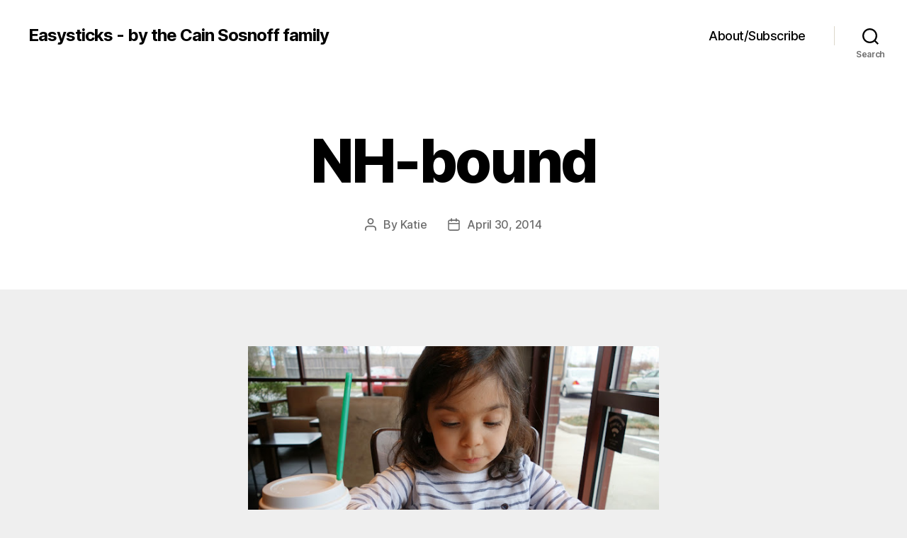

--- FILE ---
content_type: text/html; charset=UTF-8
request_url: https://easysticks.com/2014/04/30/nh-bound/
body_size: 9998
content:
<!DOCTYPE html>

<html class="no-js" lang="en-US">

	<head>

		<meta charset="UTF-8">
		<meta name="viewport" content="width=device-width, initial-scale=1.0">

		<link rel="profile" href="https://gmpg.org/xfn/11">

		<title>NH-bound &#8211; Easysticks &#8211; by the Cain Sosnoff family</title>
<meta name='robots' content='max-image-preview:large' />
	<style>img:is([sizes="auto" i], [sizes^="auto," i]) { contain-intrinsic-size: 3000px 1500px }</style>
	<link rel="alternate" type="application/rss+xml" title="Easysticks - by the Cain Sosnoff family &raquo; Feed" href="https://easysticks.com/feed/" />
<link rel="alternate" type="application/rss+xml" title="Easysticks - by the Cain Sosnoff family &raquo; Comments Feed" href="https://easysticks.com/comments/feed/" />
<script>
window._wpemojiSettings = {"baseUrl":"https:\/\/s.w.org\/images\/core\/emoji\/15.0.3\/72x72\/","ext":".png","svgUrl":"https:\/\/s.w.org\/images\/core\/emoji\/15.0.3\/svg\/","svgExt":".svg","source":{"concatemoji":"https:\/\/easysticks.com\/wp-includes\/js\/wp-emoji-release.min.js?ver=6.7.1"}};
/*! This file is auto-generated */
!function(i,n){var o,s,e;function c(e){try{var t={supportTests:e,timestamp:(new Date).valueOf()};sessionStorage.setItem(o,JSON.stringify(t))}catch(e){}}function p(e,t,n){e.clearRect(0,0,e.canvas.width,e.canvas.height),e.fillText(t,0,0);var t=new Uint32Array(e.getImageData(0,0,e.canvas.width,e.canvas.height).data),r=(e.clearRect(0,0,e.canvas.width,e.canvas.height),e.fillText(n,0,0),new Uint32Array(e.getImageData(0,0,e.canvas.width,e.canvas.height).data));return t.every(function(e,t){return e===r[t]})}function u(e,t,n){switch(t){case"flag":return n(e,"\ud83c\udff3\ufe0f\u200d\u26a7\ufe0f","\ud83c\udff3\ufe0f\u200b\u26a7\ufe0f")?!1:!n(e,"\ud83c\uddfa\ud83c\uddf3","\ud83c\uddfa\u200b\ud83c\uddf3")&&!n(e,"\ud83c\udff4\udb40\udc67\udb40\udc62\udb40\udc65\udb40\udc6e\udb40\udc67\udb40\udc7f","\ud83c\udff4\u200b\udb40\udc67\u200b\udb40\udc62\u200b\udb40\udc65\u200b\udb40\udc6e\u200b\udb40\udc67\u200b\udb40\udc7f");case"emoji":return!n(e,"\ud83d\udc26\u200d\u2b1b","\ud83d\udc26\u200b\u2b1b")}return!1}function f(e,t,n){var r="undefined"!=typeof WorkerGlobalScope&&self instanceof WorkerGlobalScope?new OffscreenCanvas(300,150):i.createElement("canvas"),a=r.getContext("2d",{willReadFrequently:!0}),o=(a.textBaseline="top",a.font="600 32px Arial",{});return e.forEach(function(e){o[e]=t(a,e,n)}),o}function t(e){var t=i.createElement("script");t.src=e,t.defer=!0,i.head.appendChild(t)}"undefined"!=typeof Promise&&(o="wpEmojiSettingsSupports",s=["flag","emoji"],n.supports={everything:!0,everythingExceptFlag:!0},e=new Promise(function(e){i.addEventListener("DOMContentLoaded",e,{once:!0})}),new Promise(function(t){var n=function(){try{var e=JSON.parse(sessionStorage.getItem(o));if("object"==typeof e&&"number"==typeof e.timestamp&&(new Date).valueOf()<e.timestamp+604800&&"object"==typeof e.supportTests)return e.supportTests}catch(e){}return null}();if(!n){if("undefined"!=typeof Worker&&"undefined"!=typeof OffscreenCanvas&&"undefined"!=typeof URL&&URL.createObjectURL&&"undefined"!=typeof Blob)try{var e="postMessage("+f.toString()+"("+[JSON.stringify(s),u.toString(),p.toString()].join(",")+"));",r=new Blob([e],{type:"text/javascript"}),a=new Worker(URL.createObjectURL(r),{name:"wpTestEmojiSupports"});return void(a.onmessage=function(e){c(n=e.data),a.terminate(),t(n)})}catch(e){}c(n=f(s,u,p))}t(n)}).then(function(e){for(var t in e)n.supports[t]=e[t],n.supports.everything=n.supports.everything&&n.supports[t],"flag"!==t&&(n.supports.everythingExceptFlag=n.supports.everythingExceptFlag&&n.supports[t]);n.supports.everythingExceptFlag=n.supports.everythingExceptFlag&&!n.supports.flag,n.DOMReady=!1,n.readyCallback=function(){n.DOMReady=!0}}).then(function(){return e}).then(function(){var e;n.supports.everything||(n.readyCallback(),(e=n.source||{}).concatemoji?t(e.concatemoji):e.wpemoji&&e.twemoji&&(t(e.twemoji),t(e.wpemoji)))}))}((window,document),window._wpemojiSettings);
</script>
<style id='wp-emoji-styles-inline-css'>

	img.wp-smiley, img.emoji {
		display: inline !important;
		border: none !important;
		box-shadow: none !important;
		height: 1em !important;
		width: 1em !important;
		margin: 0 0.07em !important;
		vertical-align: -0.1em !important;
		background: none !important;
		padding: 0 !important;
	}
</style>
<link rel='stylesheet' id='wp-block-library-css' href='https://easysticks.com/wp-includes/css/dist/block-library/style.min.css?ver=6.7.1' media='all' />
<style id='classic-theme-styles-inline-css'>
/*! This file is auto-generated */
.wp-block-button__link{color:#fff;background-color:#32373c;border-radius:9999px;box-shadow:none;text-decoration:none;padding:calc(.667em + 2px) calc(1.333em + 2px);font-size:1.125em}.wp-block-file__button{background:#32373c;color:#fff;text-decoration:none}
</style>
<style id='global-styles-inline-css'>
:root{--wp--preset--aspect-ratio--square: 1;--wp--preset--aspect-ratio--4-3: 4/3;--wp--preset--aspect-ratio--3-4: 3/4;--wp--preset--aspect-ratio--3-2: 3/2;--wp--preset--aspect-ratio--2-3: 2/3;--wp--preset--aspect-ratio--16-9: 16/9;--wp--preset--aspect-ratio--9-16: 9/16;--wp--preset--color--black: #000000;--wp--preset--color--cyan-bluish-gray: #abb8c3;--wp--preset--color--white: #ffffff;--wp--preset--color--pale-pink: #f78da7;--wp--preset--color--vivid-red: #cf2e2e;--wp--preset--color--luminous-vivid-orange: #ff6900;--wp--preset--color--luminous-vivid-amber: #fcb900;--wp--preset--color--light-green-cyan: #7bdcb5;--wp--preset--color--vivid-green-cyan: #00d084;--wp--preset--color--pale-cyan-blue: #8ed1fc;--wp--preset--color--vivid-cyan-blue: #0693e3;--wp--preset--color--vivid-purple: #9b51e0;--wp--preset--color--accent: #d61347;--wp--preset--color--primary: #000000;--wp--preset--color--secondary: #636363;--wp--preset--color--subtle-background: #cecece;--wp--preset--color--background: #efefef;--wp--preset--gradient--vivid-cyan-blue-to-vivid-purple: linear-gradient(135deg,rgba(6,147,227,1) 0%,rgb(155,81,224) 100%);--wp--preset--gradient--light-green-cyan-to-vivid-green-cyan: linear-gradient(135deg,rgb(122,220,180) 0%,rgb(0,208,130) 100%);--wp--preset--gradient--luminous-vivid-amber-to-luminous-vivid-orange: linear-gradient(135deg,rgba(252,185,0,1) 0%,rgba(255,105,0,1) 100%);--wp--preset--gradient--luminous-vivid-orange-to-vivid-red: linear-gradient(135deg,rgba(255,105,0,1) 0%,rgb(207,46,46) 100%);--wp--preset--gradient--very-light-gray-to-cyan-bluish-gray: linear-gradient(135deg,rgb(238,238,238) 0%,rgb(169,184,195) 100%);--wp--preset--gradient--cool-to-warm-spectrum: linear-gradient(135deg,rgb(74,234,220) 0%,rgb(151,120,209) 20%,rgb(207,42,186) 40%,rgb(238,44,130) 60%,rgb(251,105,98) 80%,rgb(254,248,76) 100%);--wp--preset--gradient--blush-light-purple: linear-gradient(135deg,rgb(255,206,236) 0%,rgb(152,150,240) 100%);--wp--preset--gradient--blush-bordeaux: linear-gradient(135deg,rgb(254,205,165) 0%,rgb(254,45,45) 50%,rgb(107,0,62) 100%);--wp--preset--gradient--luminous-dusk: linear-gradient(135deg,rgb(255,203,112) 0%,rgb(199,81,192) 50%,rgb(65,88,208) 100%);--wp--preset--gradient--pale-ocean: linear-gradient(135deg,rgb(255,245,203) 0%,rgb(182,227,212) 50%,rgb(51,167,181) 100%);--wp--preset--gradient--electric-grass: linear-gradient(135deg,rgb(202,248,128) 0%,rgb(113,206,126) 100%);--wp--preset--gradient--midnight: linear-gradient(135deg,rgb(2,3,129) 0%,rgb(40,116,252) 100%);--wp--preset--font-size--small: 18px;--wp--preset--font-size--medium: 20px;--wp--preset--font-size--large: 26.25px;--wp--preset--font-size--x-large: 42px;--wp--preset--font-size--normal: 21px;--wp--preset--font-size--larger: 32px;--wp--preset--spacing--20: 0.44rem;--wp--preset--spacing--30: 0.67rem;--wp--preset--spacing--40: 1rem;--wp--preset--spacing--50: 1.5rem;--wp--preset--spacing--60: 2.25rem;--wp--preset--spacing--70: 3.38rem;--wp--preset--spacing--80: 5.06rem;--wp--preset--shadow--natural: 6px 6px 9px rgba(0, 0, 0, 0.2);--wp--preset--shadow--deep: 12px 12px 50px rgba(0, 0, 0, 0.4);--wp--preset--shadow--sharp: 6px 6px 0px rgba(0, 0, 0, 0.2);--wp--preset--shadow--outlined: 6px 6px 0px -3px rgba(255, 255, 255, 1), 6px 6px rgba(0, 0, 0, 1);--wp--preset--shadow--crisp: 6px 6px 0px rgba(0, 0, 0, 1);}:where(.is-layout-flex){gap: 0.5em;}:where(.is-layout-grid){gap: 0.5em;}body .is-layout-flex{display: flex;}.is-layout-flex{flex-wrap: wrap;align-items: center;}.is-layout-flex > :is(*, div){margin: 0;}body .is-layout-grid{display: grid;}.is-layout-grid > :is(*, div){margin: 0;}:where(.wp-block-columns.is-layout-flex){gap: 2em;}:where(.wp-block-columns.is-layout-grid){gap: 2em;}:where(.wp-block-post-template.is-layout-flex){gap: 1.25em;}:where(.wp-block-post-template.is-layout-grid){gap: 1.25em;}.has-black-color{color: var(--wp--preset--color--black) !important;}.has-cyan-bluish-gray-color{color: var(--wp--preset--color--cyan-bluish-gray) !important;}.has-white-color{color: var(--wp--preset--color--white) !important;}.has-pale-pink-color{color: var(--wp--preset--color--pale-pink) !important;}.has-vivid-red-color{color: var(--wp--preset--color--vivid-red) !important;}.has-luminous-vivid-orange-color{color: var(--wp--preset--color--luminous-vivid-orange) !important;}.has-luminous-vivid-amber-color{color: var(--wp--preset--color--luminous-vivid-amber) !important;}.has-light-green-cyan-color{color: var(--wp--preset--color--light-green-cyan) !important;}.has-vivid-green-cyan-color{color: var(--wp--preset--color--vivid-green-cyan) !important;}.has-pale-cyan-blue-color{color: var(--wp--preset--color--pale-cyan-blue) !important;}.has-vivid-cyan-blue-color{color: var(--wp--preset--color--vivid-cyan-blue) !important;}.has-vivid-purple-color{color: var(--wp--preset--color--vivid-purple) !important;}.has-black-background-color{background-color: var(--wp--preset--color--black) !important;}.has-cyan-bluish-gray-background-color{background-color: var(--wp--preset--color--cyan-bluish-gray) !important;}.has-white-background-color{background-color: var(--wp--preset--color--white) !important;}.has-pale-pink-background-color{background-color: var(--wp--preset--color--pale-pink) !important;}.has-vivid-red-background-color{background-color: var(--wp--preset--color--vivid-red) !important;}.has-luminous-vivid-orange-background-color{background-color: var(--wp--preset--color--luminous-vivid-orange) !important;}.has-luminous-vivid-amber-background-color{background-color: var(--wp--preset--color--luminous-vivid-amber) !important;}.has-light-green-cyan-background-color{background-color: var(--wp--preset--color--light-green-cyan) !important;}.has-vivid-green-cyan-background-color{background-color: var(--wp--preset--color--vivid-green-cyan) !important;}.has-pale-cyan-blue-background-color{background-color: var(--wp--preset--color--pale-cyan-blue) !important;}.has-vivid-cyan-blue-background-color{background-color: var(--wp--preset--color--vivid-cyan-blue) !important;}.has-vivid-purple-background-color{background-color: var(--wp--preset--color--vivid-purple) !important;}.has-black-border-color{border-color: var(--wp--preset--color--black) !important;}.has-cyan-bluish-gray-border-color{border-color: var(--wp--preset--color--cyan-bluish-gray) !important;}.has-white-border-color{border-color: var(--wp--preset--color--white) !important;}.has-pale-pink-border-color{border-color: var(--wp--preset--color--pale-pink) !important;}.has-vivid-red-border-color{border-color: var(--wp--preset--color--vivid-red) !important;}.has-luminous-vivid-orange-border-color{border-color: var(--wp--preset--color--luminous-vivid-orange) !important;}.has-luminous-vivid-amber-border-color{border-color: var(--wp--preset--color--luminous-vivid-amber) !important;}.has-light-green-cyan-border-color{border-color: var(--wp--preset--color--light-green-cyan) !important;}.has-vivid-green-cyan-border-color{border-color: var(--wp--preset--color--vivid-green-cyan) !important;}.has-pale-cyan-blue-border-color{border-color: var(--wp--preset--color--pale-cyan-blue) !important;}.has-vivid-cyan-blue-border-color{border-color: var(--wp--preset--color--vivid-cyan-blue) !important;}.has-vivid-purple-border-color{border-color: var(--wp--preset--color--vivid-purple) !important;}.has-vivid-cyan-blue-to-vivid-purple-gradient-background{background: var(--wp--preset--gradient--vivid-cyan-blue-to-vivid-purple) !important;}.has-light-green-cyan-to-vivid-green-cyan-gradient-background{background: var(--wp--preset--gradient--light-green-cyan-to-vivid-green-cyan) !important;}.has-luminous-vivid-amber-to-luminous-vivid-orange-gradient-background{background: var(--wp--preset--gradient--luminous-vivid-amber-to-luminous-vivid-orange) !important;}.has-luminous-vivid-orange-to-vivid-red-gradient-background{background: var(--wp--preset--gradient--luminous-vivid-orange-to-vivid-red) !important;}.has-very-light-gray-to-cyan-bluish-gray-gradient-background{background: var(--wp--preset--gradient--very-light-gray-to-cyan-bluish-gray) !important;}.has-cool-to-warm-spectrum-gradient-background{background: var(--wp--preset--gradient--cool-to-warm-spectrum) !important;}.has-blush-light-purple-gradient-background{background: var(--wp--preset--gradient--blush-light-purple) !important;}.has-blush-bordeaux-gradient-background{background: var(--wp--preset--gradient--blush-bordeaux) !important;}.has-luminous-dusk-gradient-background{background: var(--wp--preset--gradient--luminous-dusk) !important;}.has-pale-ocean-gradient-background{background: var(--wp--preset--gradient--pale-ocean) !important;}.has-electric-grass-gradient-background{background: var(--wp--preset--gradient--electric-grass) !important;}.has-midnight-gradient-background{background: var(--wp--preset--gradient--midnight) !important;}.has-small-font-size{font-size: var(--wp--preset--font-size--small) !important;}.has-medium-font-size{font-size: var(--wp--preset--font-size--medium) !important;}.has-large-font-size{font-size: var(--wp--preset--font-size--large) !important;}.has-x-large-font-size{font-size: var(--wp--preset--font-size--x-large) !important;}
:where(.wp-block-post-template.is-layout-flex){gap: 1.25em;}:where(.wp-block-post-template.is-layout-grid){gap: 1.25em;}
:where(.wp-block-columns.is-layout-flex){gap: 2em;}:where(.wp-block-columns.is-layout-grid){gap: 2em;}
:root :where(.wp-block-pullquote){font-size: 1.5em;line-height: 1.6;}
</style>
<link rel='stylesheet' id='parent-css' href='https://easysticks.com/wp-content/themes/twentytwenty/style.css?ver=6.7.1' media='all' />
<link rel='stylesheet' id='twentytwenty-style-css' href='https://easysticks.com/wp-content/themes/twentytwenty-child/style.css?ver=1.0' media='all' />
<style id='twentytwenty-style-inline-css'>
.color-accent,.color-accent-hover:hover,.color-accent-hover:focus,:root .has-accent-color,.has-drop-cap:not(:focus):first-letter,.wp-block-button.is-style-outline,a { color: #d61347; }blockquote,.border-color-accent,.border-color-accent-hover:hover,.border-color-accent-hover:focus { border-color: #d61347; }button,.button,.faux-button,.wp-block-button__link,.wp-block-file .wp-block-file__button,input[type="button"],input[type="reset"],input[type="submit"],.bg-accent,.bg-accent-hover:hover,.bg-accent-hover:focus,:root .has-accent-background-color,.comment-reply-link { background-color: #d61347; }.fill-children-accent,.fill-children-accent * { fill: #d61347; }:root .has-background-color,button,.button,.faux-button,.wp-block-button__link,.wp-block-file__button,input[type="button"],input[type="reset"],input[type="submit"],.wp-block-button,.comment-reply-link,.has-background.has-primary-background-color:not(.has-text-color),.has-background.has-primary-background-color *:not(.has-text-color),.has-background.has-accent-background-color:not(.has-text-color),.has-background.has-accent-background-color *:not(.has-text-color) { color: #efefef; }:root .has-background-background-color { background-color: #efefef; }body,.entry-title a,:root .has-primary-color { color: #000000; }:root .has-primary-background-color { background-color: #000000; }cite,figcaption,.wp-caption-text,.post-meta,.entry-content .wp-block-archives li,.entry-content .wp-block-categories li,.entry-content .wp-block-latest-posts li,.wp-block-latest-comments__comment-date,.wp-block-latest-posts__post-date,.wp-block-embed figcaption,.wp-block-image figcaption,.wp-block-pullquote cite,.comment-metadata,.comment-respond .comment-notes,.comment-respond .logged-in-as,.pagination .dots,.entry-content hr:not(.has-background),hr.styled-separator,:root .has-secondary-color { color: #636363; }:root .has-secondary-background-color { background-color: #636363; }pre,fieldset,input,textarea,table,table *,hr { border-color: #cecece; }caption,code,code,kbd,samp,.wp-block-table.is-style-stripes tbody tr:nth-child(odd),:root .has-subtle-background-background-color { background-color: #cecece; }.wp-block-table.is-style-stripes { border-bottom-color: #cecece; }.wp-block-latest-posts.is-grid li { border-top-color: #cecece; }:root .has-subtle-background-color { color: #cecece; }body:not(.overlay-header) .primary-menu > li > a,body:not(.overlay-header) .primary-menu > li > .icon,.modal-menu a,.footer-menu a, .footer-widgets a:where(:not(.wp-block-button__link)),#site-footer .wp-block-button.is-style-outline,.wp-block-pullquote:before,.singular:not(.overlay-header) .entry-header a,.archive-header a,.header-footer-group .color-accent,.header-footer-group .color-accent-hover:hover { color: #cd2653; }.social-icons a,#site-footer button:not(.toggle),#site-footer .button,#site-footer .faux-button,#site-footer .wp-block-button__link,#site-footer .wp-block-file__button,#site-footer input[type="button"],#site-footer input[type="reset"],#site-footer input[type="submit"] { background-color: #cd2653; }.header-footer-group,body:not(.overlay-header) #site-header .toggle,.menu-modal .toggle { color: #000000; }body:not(.overlay-header) .primary-menu ul { background-color: #000000; }body:not(.overlay-header) .primary-menu > li > ul:after { border-bottom-color: #000000; }body:not(.overlay-header) .primary-menu ul ul:after { border-left-color: #000000; }.site-description,body:not(.overlay-header) .toggle-inner .toggle-text,.widget .post-date,.widget .rss-date,.widget_archive li,.widget_categories li,.widget cite,.widget_pages li,.widget_meta li,.widget_nav_menu li,.powered-by-wordpress,.footer-credits .privacy-policy,.to-the-top,.singular .entry-header .post-meta,.singular:not(.overlay-header) .entry-header .post-meta a { color: #6d6d6d; }.header-footer-group pre,.header-footer-group fieldset,.header-footer-group input,.header-footer-group textarea,.header-footer-group table,.header-footer-group table *,.footer-nav-widgets-wrapper,#site-footer,.menu-modal nav *,.footer-widgets-outer-wrapper,.footer-top { border-color: #dcd7ca; }.header-footer-group table caption,body:not(.overlay-header) .header-inner .toggle-wrapper::before { background-color: #dcd7ca; }
</style>
<link rel='stylesheet' id='twentytwenty-fonts-css' href='https://easysticks.com/wp-content/themes/twentytwenty/assets/css/font-inter.css?ver=1.0' media='all' />
<link rel='stylesheet' id='twentytwenty-print-style-css' href='https://easysticks.com/wp-content/themes/twentytwenty/print.css?ver=1.0' media='print' />
<script src="https://easysticks.com/wp-content/themes/twentytwenty/assets/js/index.js?ver=1.0" id="twentytwenty-js-js" defer data-wp-strategy="defer"></script>
<link rel="https://api.w.org/" href="https://easysticks.com/wp-json/" /><link rel="alternate" title="JSON" type="application/json" href="https://easysticks.com/wp-json/wp/v2/posts/2881" /><link rel="EditURI" type="application/rsd+xml" title="RSD" href="https://easysticks.com/xmlrpc.php?rsd" />
<meta name="generator" content="WordPress 6.7.1" />
<link rel="canonical" href="https://easysticks.com/2014/04/30/nh-bound/" />
<link rel='shortlink' href='https://easysticks.com/?p=2881' />
<link rel="alternate" title="oEmbed (JSON)" type="application/json+oembed" href="https://easysticks.com/wp-json/oembed/1.0/embed?url=https%3A%2F%2Feasysticks.com%2F2014%2F04%2F30%2Fnh-bound%2F" />
<link rel="alternate" title="oEmbed (XML)" type="text/xml+oembed" href="https://easysticks.com/wp-json/oembed/1.0/embed?url=https%3A%2F%2Feasysticks.com%2F2014%2F04%2F30%2Fnh-bound%2F&#038;format=xml" />
	<script>document.documentElement.className = document.documentElement.className.replace( 'no-js', 'js' );</script>
	<style id="custom-background-css">
body.custom-background { background-color: #efefef; }
</style>
	
	</head>

	<body class="post-template-default single single-post postid-2881 single-format-standard custom-background wp-embed-responsive singular enable-search-modal missing-post-thumbnail has-single-pagination showing-comments show-avatars footer-top-visible">

		<a class="skip-link screen-reader-text" href="#site-content">Skip to the content</a>
		<header id="site-header" class="header-footer-group">

			<div class="header-inner section-inner">

				<div class="header-titles-wrapper">

					
						<button class="toggle search-toggle mobile-search-toggle" data-toggle-target=".search-modal" data-toggle-body-class="showing-search-modal" data-set-focus=".search-modal .search-field" aria-expanded="false">
							<span class="toggle-inner">
								<span class="toggle-icon">
									<svg class="svg-icon" aria-hidden="true" role="img" focusable="false" xmlns="http://www.w3.org/2000/svg" width="23" height="23" viewBox="0 0 23 23"><path d="M38.710696,48.0601792 L43,52.3494831 L41.3494831,54 L37.0601792,49.710696 C35.2632422,51.1481185 32.9839107,52.0076499 30.5038249,52.0076499 C24.7027226,52.0076499 20,47.3049272 20,41.5038249 C20,35.7027226 24.7027226,31 30.5038249,31 C36.3049272,31 41.0076499,35.7027226 41.0076499,41.5038249 C41.0076499,43.9839107 40.1481185,46.2632422 38.710696,48.0601792 Z M36.3875844,47.1716785 C37.8030221,45.7026647 38.6734666,43.7048964 38.6734666,41.5038249 C38.6734666,36.9918565 35.0157934,33.3341833 30.5038249,33.3341833 C25.9918565,33.3341833 22.3341833,36.9918565 22.3341833,41.5038249 C22.3341833,46.0157934 25.9918565,49.6734666 30.5038249,49.6734666 C32.7048964,49.6734666 34.7026647,48.8030221 36.1716785,47.3875844 C36.2023931,47.347638 36.2360451,47.3092237 36.2726343,47.2726343 C36.3092237,47.2360451 36.347638,47.2023931 36.3875844,47.1716785 Z" transform="translate(-20 -31)" /></svg>								</span>
								<span class="toggle-text">Search</span>
							</span>
						</button><!-- .search-toggle -->

					
					<div class="header-titles">

						<div class="site-title faux-heading"><a href="https://easysticks.com/">Easysticks - by the Cain Sosnoff family</a></div>
					</div><!-- .header-titles -->

					<button class="toggle nav-toggle mobile-nav-toggle" data-toggle-target=".menu-modal"  data-toggle-body-class="showing-menu-modal" aria-expanded="false" data-set-focus=".close-nav-toggle">
						<span class="toggle-inner">
							<span class="toggle-icon">
								<svg class="svg-icon" aria-hidden="true" role="img" focusable="false" xmlns="http://www.w3.org/2000/svg" width="26" height="7" viewBox="0 0 26 7"><path fill-rule="evenodd" d="M332.5,45 C330.567003,45 329,43.4329966 329,41.5 C329,39.5670034 330.567003,38 332.5,38 C334.432997,38 336,39.5670034 336,41.5 C336,43.4329966 334.432997,45 332.5,45 Z M342,45 C340.067003,45 338.5,43.4329966 338.5,41.5 C338.5,39.5670034 340.067003,38 342,38 C343.932997,38 345.5,39.5670034 345.5,41.5 C345.5,43.4329966 343.932997,45 342,45 Z M351.5,45 C349.567003,45 348,43.4329966 348,41.5 C348,39.5670034 349.567003,38 351.5,38 C353.432997,38 355,39.5670034 355,41.5 C355,43.4329966 353.432997,45 351.5,45 Z" transform="translate(-329 -38)" /></svg>							</span>
							<span class="toggle-text">Menu</span>
						</span>
					</button><!-- .nav-toggle -->

				</div><!-- .header-titles-wrapper -->

				<div class="header-navigation-wrapper">

					
							<nav class="primary-menu-wrapper" aria-label="Horizontal">

								<ul class="primary-menu reset-list-style">

								<li class="page_item page-item-5"><a href="https://easysticks.com/about/">About/Subscribe</a></li>

								</ul>

							</nav><!-- .primary-menu-wrapper -->

						
						<div class="header-toggles hide-no-js">

						
							<div class="toggle-wrapper search-toggle-wrapper">

								<button class="toggle search-toggle desktop-search-toggle" data-toggle-target=".search-modal" data-toggle-body-class="showing-search-modal" data-set-focus=".search-modal .search-field" aria-expanded="false">
									<span class="toggle-inner">
										<svg class="svg-icon" aria-hidden="true" role="img" focusable="false" xmlns="http://www.w3.org/2000/svg" width="23" height="23" viewBox="0 0 23 23"><path d="M38.710696,48.0601792 L43,52.3494831 L41.3494831,54 L37.0601792,49.710696 C35.2632422,51.1481185 32.9839107,52.0076499 30.5038249,52.0076499 C24.7027226,52.0076499 20,47.3049272 20,41.5038249 C20,35.7027226 24.7027226,31 30.5038249,31 C36.3049272,31 41.0076499,35.7027226 41.0076499,41.5038249 C41.0076499,43.9839107 40.1481185,46.2632422 38.710696,48.0601792 Z M36.3875844,47.1716785 C37.8030221,45.7026647 38.6734666,43.7048964 38.6734666,41.5038249 C38.6734666,36.9918565 35.0157934,33.3341833 30.5038249,33.3341833 C25.9918565,33.3341833 22.3341833,36.9918565 22.3341833,41.5038249 C22.3341833,46.0157934 25.9918565,49.6734666 30.5038249,49.6734666 C32.7048964,49.6734666 34.7026647,48.8030221 36.1716785,47.3875844 C36.2023931,47.347638 36.2360451,47.3092237 36.2726343,47.2726343 C36.3092237,47.2360451 36.347638,47.2023931 36.3875844,47.1716785 Z" transform="translate(-20 -31)" /></svg>										<span class="toggle-text">Search</span>
									</span>
								</button><!-- .search-toggle -->

							</div>

							
						</div><!-- .header-toggles -->
						
				</div><!-- .header-navigation-wrapper -->

			</div><!-- .header-inner -->

			<div class="search-modal cover-modal header-footer-group" data-modal-target-string=".search-modal" role="dialog" aria-modal="true" aria-label="Search">

	<div class="search-modal-inner modal-inner">

		<div class="section-inner">

			<form role="search" aria-label="Search for:" method="get" class="search-form" action="https://easysticks.com/">
	<label for="search-form-1">
		<span class="screen-reader-text">
			Search for:		</span>
		<input type="search" id="search-form-1" class="search-field" placeholder="Search &hellip;" value="" name="s" />
	</label>
	<input type="submit" class="search-submit" value="Search" />
</form>

			<button class="toggle search-untoggle close-search-toggle fill-children-current-color" data-toggle-target=".search-modal" data-toggle-body-class="showing-search-modal" data-set-focus=".search-modal .search-field">
				<span class="screen-reader-text">
					Close search				</span>
				<svg class="svg-icon" aria-hidden="true" role="img" focusable="false" xmlns="http://www.w3.org/2000/svg" width="16" height="16" viewBox="0 0 16 16"><polygon fill="" fill-rule="evenodd" points="6.852 7.649 .399 1.195 1.445 .149 7.899 6.602 14.352 .149 15.399 1.195 8.945 7.649 15.399 14.102 14.352 15.149 7.899 8.695 1.445 15.149 .399 14.102" /></svg>			</button><!-- .search-toggle -->

		</div><!-- .section-inner -->

	</div><!-- .search-modal-inner -->

</div><!-- .menu-modal -->

		</header><!-- #site-header -->

		
<div class="menu-modal cover-modal header-footer-group" data-modal-target-string=".menu-modal">

	<div class="menu-modal-inner modal-inner">

		<div class="menu-wrapper section-inner">

			<div class="menu-top">

				<button class="toggle close-nav-toggle fill-children-current-color" data-toggle-target=".menu-modal" data-toggle-body-class="showing-menu-modal" data-set-focus=".menu-modal">
					<span class="toggle-text">Close Menu</span>
					<svg class="svg-icon" aria-hidden="true" role="img" focusable="false" xmlns="http://www.w3.org/2000/svg" width="16" height="16" viewBox="0 0 16 16"><polygon fill="" fill-rule="evenodd" points="6.852 7.649 .399 1.195 1.445 .149 7.899 6.602 14.352 .149 15.399 1.195 8.945 7.649 15.399 14.102 14.352 15.149 7.899 8.695 1.445 15.149 .399 14.102" /></svg>				</button><!-- .nav-toggle -->

				
					<nav class="mobile-menu" aria-label="Mobile">

						<ul class="modal-menu reset-list-style">

						<li class="page_item page-item-5"><div class="ancestor-wrapper"><a href="https://easysticks.com/about/">About/Subscribe</a></div><!-- .ancestor-wrapper --></li>

						</ul>

					</nav>

					
			</div><!-- .menu-top -->

			<div class="menu-bottom">

				
			</div><!-- .menu-bottom -->

		</div><!-- .menu-wrapper -->

	</div><!-- .menu-modal-inner -->

</div><!-- .menu-modal -->

<main id="site-content">

	
<article class="post-2881 post type-post status-publish format-standard hentry category-uncategorized" id="post-2881">

	
<header class="entry-header has-text-align-center header-footer-group">

	<div class="entry-header-inner section-inner medium">

		
			<div class="entry-categories">
				<span class="screen-reader-text">
					Categories				</span>
				<div class="entry-categories-inner">
					<a href="https://easysticks.com/category/uncategorized/" rel="category tag">Uncategorized</a>				</div><!-- .entry-categories-inner -->
			</div><!-- .entry-categories -->

			<h1 class="entry-title">NH-bound</h1>
		<div class="post-meta-wrapper post-meta-single post-meta-single-top">

			<ul class="post-meta">

									<li class="post-author meta-wrapper">
						<span class="meta-icon">
							<span class="screen-reader-text">
								Post author							</span>
							<svg class="svg-icon" aria-hidden="true" role="img" focusable="false" xmlns="http://www.w3.org/2000/svg" width="18" height="20" viewBox="0 0 18 20"><path fill="" d="M18,19 C18,19.5522847 17.5522847,20 17,20 C16.4477153,20 16,19.5522847 16,19 L16,17 C16,15.3431458 14.6568542,14 13,14 L5,14 C3.34314575,14 2,15.3431458 2,17 L2,19 C2,19.5522847 1.55228475,20 1,20 C0.44771525,20 0,19.5522847 0,19 L0,17 C0,14.2385763 2.23857625,12 5,12 L13,12 C15.7614237,12 18,14.2385763 18,17 L18,19 Z M9,10 C6.23857625,10 4,7.76142375 4,5 C4,2.23857625 6.23857625,0 9,0 C11.7614237,0 14,2.23857625 14,5 C14,7.76142375 11.7614237,10 9,10 Z M9,8 C10.6568542,8 12,6.65685425 12,5 C12,3.34314575 10.6568542,2 9,2 C7.34314575,2 6,3.34314575 6,5 C6,6.65685425 7.34314575,8 9,8 Z" /></svg>						</span>
						<span class="meta-text">
							By <a href="https://easysticks.com/author/katie/">Katie</a>						</span>
					</li>
										<li class="post-date meta-wrapper">
						<span class="meta-icon">
							<span class="screen-reader-text">
								Post date							</span>
							<svg class="svg-icon" aria-hidden="true" role="img" focusable="false" xmlns="http://www.w3.org/2000/svg" width="18" height="19" viewBox="0 0 18 19"><path fill="" d="M4.60069444,4.09375 L3.25,4.09375 C2.47334957,4.09375 1.84375,4.72334957 1.84375,5.5 L1.84375,7.26736111 L16.15625,7.26736111 L16.15625,5.5 C16.15625,4.72334957 15.5266504,4.09375 14.75,4.09375 L13.3993056,4.09375 L13.3993056,4.55555556 C13.3993056,5.02154581 13.0215458,5.39930556 12.5555556,5.39930556 C12.0895653,5.39930556 11.7118056,5.02154581 11.7118056,4.55555556 L11.7118056,4.09375 L6.28819444,4.09375 L6.28819444,4.55555556 C6.28819444,5.02154581 5.9104347,5.39930556 5.44444444,5.39930556 C4.97845419,5.39930556 4.60069444,5.02154581 4.60069444,4.55555556 L4.60069444,4.09375 Z M6.28819444,2.40625 L11.7118056,2.40625 L11.7118056,1 C11.7118056,0.534009742 12.0895653,0.15625 12.5555556,0.15625 C13.0215458,0.15625 13.3993056,0.534009742 13.3993056,1 L13.3993056,2.40625 L14.75,2.40625 C16.4586309,2.40625 17.84375,3.79136906 17.84375,5.5 L17.84375,15.875 C17.84375,17.5836309 16.4586309,18.96875 14.75,18.96875 L3.25,18.96875 C1.54136906,18.96875 0.15625,17.5836309 0.15625,15.875 L0.15625,5.5 C0.15625,3.79136906 1.54136906,2.40625 3.25,2.40625 L4.60069444,2.40625 L4.60069444,1 C4.60069444,0.534009742 4.97845419,0.15625 5.44444444,0.15625 C5.9104347,0.15625 6.28819444,0.534009742 6.28819444,1 L6.28819444,2.40625 Z M1.84375,8.95486111 L1.84375,15.875 C1.84375,16.6516504 2.47334957,17.28125 3.25,17.28125 L14.75,17.28125 C15.5266504,17.28125 16.15625,16.6516504 16.15625,15.875 L16.15625,8.95486111 L1.84375,8.95486111 Z" /></svg>						</span>
						<span class="meta-text">
							<a href="https://easysticks.com/2014/04/30/nh-bound/">April 30, 2014</a>
						</span>
					</li>
					
			</ul><!-- .post-meta -->

		</div><!-- .post-meta-wrapper -->

		
	</div><!-- .entry-header-inner -->

</header><!-- .entry-header -->

	<div class="post-inner thin ">

		<div class="entry-content">

			<p><a href="https://picasaweb.google.com/lh/photo/ZczXCqln5WIH0n70GyrWuNMTjNZETYmyPJy0liipFm0?feat=embedwebsite"><img fetchpriority="high" decoding="async" src="https://lh5.googleusercontent.com/-83f6RdchF40/U2GLKiMlQvI/AAAAAAAAMfM/11Q295x8TZM/s640/DSC03111.JPG" height="427" width="640" /></a><br />
We took a delicious detour on the way north</p>
<p><a href="https://picasaweb.google.com/lh/photo/pSMIsmvk1JNlMwtbF3bV_tMTjNZETYmyPJy0liipFm0?feat=embedwebsite"><img decoding="async" src="https://lh3.googleusercontent.com/-XdMpJYJYlZ0/U2GLKmWnfyI/AAAAAAAAMfM/ZAiBCMuw9t4/s640/DSC03118.JPG" height="640" width="427" /></a><br />
Hazel popping through the cat door</p>

		</div><!-- .entry-content -->

	</div><!-- .post-inner -->

	<div class="section-inner">
		
	</div><!-- .section-inner -->

	
	<nav class="pagination-single section-inner" aria-label="Post">

		<hr class="styled-separator is-style-wide" aria-hidden="true" />

		<div class="pagination-single-inner">

			
				<a class="previous-post" href="https://easysticks.com/2014/04/28/hazels-three-year-checkup/">
					<span class="arrow" aria-hidden="true">&larr;</span>
					<span class="title"><span class="title-inner">Hazel&#8217;s three year checkup</span></span>
				</a>

				
				<a class="next-post" href="https://easysticks.com/2014/05/01/tools-of-various-trades/">
					<span class="arrow" aria-hidden="true">&rarr;</span>
						<span class="title"><span class="title-inner">Tools of various trades</span></span>
				</a>
				
		</div><!-- .pagination-single-inner -->

		<hr class="styled-separator is-style-wide" aria-hidden="true" />

	</nav><!-- .pagination-single -->

	
</article><!-- .post -->

</main><!-- #site-content -->


	<div class="footer-nav-widgets-wrapper header-footer-group">

		<div class="footer-inner section-inner">

			
			
				<aside class="footer-widgets-outer-wrapper">

					<div class="footer-widgets-wrapper">

						
							<div class="footer-widgets column-one grid-item">
								<div class="widget widget_archive"><div class="widget-content"><h2 class="widget-title subheading heading-size-3">Archives</h2>		<label class="screen-reader-text" for="archives-dropdown-2">Archives</label>
		<select id="archives-dropdown-2" name="archive-dropdown">
			
			<option value="">Select Month</option>
				<option value='https://easysticks.com/2025/08/'> August 2025 </option>
	<option value='https://easysticks.com/2025/06/'> June 2025 </option>
	<option value='https://easysticks.com/2025/05/'> May 2025 </option>
	<option value='https://easysticks.com/2025/04/'> April 2025 </option>
	<option value='https://easysticks.com/2025/03/'> March 2025 </option>
	<option value='https://easysticks.com/2025/02/'> February 2025 </option>
	<option value='https://easysticks.com/2025/01/'> January 2025 </option>
	<option value='https://easysticks.com/2024/12/'> December 2024 </option>
	<option value='https://easysticks.com/2024/11/'> November 2024 </option>
	<option value='https://easysticks.com/2024/10/'> October 2024 </option>
	<option value='https://easysticks.com/2024/09/'> September 2024 </option>
	<option value='https://easysticks.com/2024/08/'> August 2024 </option>
	<option value='https://easysticks.com/2024/07/'> July 2024 </option>
	<option value='https://easysticks.com/2024/06/'> June 2024 </option>
	<option value='https://easysticks.com/2024/05/'> May 2024 </option>
	<option value='https://easysticks.com/2024/04/'> April 2024 </option>
	<option value='https://easysticks.com/2024/03/'> March 2024 </option>
	<option value='https://easysticks.com/2024/02/'> February 2024 </option>
	<option value='https://easysticks.com/2024/01/'> January 2024 </option>
	<option value='https://easysticks.com/2023/12/'> December 2023 </option>
	<option value='https://easysticks.com/2023/11/'> November 2023 </option>
	<option value='https://easysticks.com/2023/10/'> October 2023 </option>
	<option value='https://easysticks.com/2023/09/'> September 2023 </option>
	<option value='https://easysticks.com/2023/08/'> August 2023 </option>
	<option value='https://easysticks.com/2023/07/'> July 2023 </option>
	<option value='https://easysticks.com/2023/06/'> June 2023 </option>
	<option value='https://easysticks.com/2023/05/'> May 2023 </option>
	<option value='https://easysticks.com/2023/04/'> April 2023 </option>
	<option value='https://easysticks.com/2023/03/'> March 2023 </option>
	<option value='https://easysticks.com/2023/02/'> February 2023 </option>
	<option value='https://easysticks.com/2023/01/'> January 2023 </option>
	<option value='https://easysticks.com/2022/12/'> December 2022 </option>
	<option value='https://easysticks.com/2022/11/'> November 2022 </option>
	<option value='https://easysticks.com/2022/10/'> October 2022 </option>
	<option value='https://easysticks.com/2022/09/'> September 2022 </option>
	<option value='https://easysticks.com/2022/08/'> August 2022 </option>
	<option value='https://easysticks.com/2022/07/'> July 2022 </option>
	<option value='https://easysticks.com/2022/06/'> June 2022 </option>
	<option value='https://easysticks.com/2022/05/'> May 2022 </option>
	<option value='https://easysticks.com/2022/04/'> April 2022 </option>
	<option value='https://easysticks.com/2022/03/'> March 2022 </option>
	<option value='https://easysticks.com/2022/02/'> February 2022 </option>
	<option value='https://easysticks.com/2022/01/'> January 2022 </option>
	<option value='https://easysticks.com/2021/12/'> December 2021 </option>
	<option value='https://easysticks.com/2021/11/'> November 2021 </option>
	<option value='https://easysticks.com/2021/10/'> October 2021 </option>
	<option value='https://easysticks.com/2021/09/'> September 2021 </option>
	<option value='https://easysticks.com/2021/08/'> August 2021 </option>
	<option value='https://easysticks.com/2021/07/'> July 2021 </option>
	<option value='https://easysticks.com/2021/06/'> June 2021 </option>
	<option value='https://easysticks.com/2021/05/'> May 2021 </option>
	<option value='https://easysticks.com/2021/04/'> April 2021 </option>
	<option value='https://easysticks.com/2021/03/'> March 2021 </option>
	<option value='https://easysticks.com/2021/02/'> February 2021 </option>
	<option value='https://easysticks.com/2021/01/'> January 2021 </option>
	<option value='https://easysticks.com/2020/12/'> December 2020 </option>
	<option value='https://easysticks.com/2020/11/'> November 2020 </option>
	<option value='https://easysticks.com/2020/10/'> October 2020 </option>
	<option value='https://easysticks.com/2020/09/'> September 2020 </option>
	<option value='https://easysticks.com/2020/08/'> August 2020 </option>
	<option value='https://easysticks.com/2020/07/'> July 2020 </option>
	<option value='https://easysticks.com/2020/06/'> June 2020 </option>
	<option value='https://easysticks.com/2020/05/'> May 2020 </option>
	<option value='https://easysticks.com/2020/04/'> April 2020 </option>
	<option value='https://easysticks.com/2020/03/'> March 2020 </option>
	<option value='https://easysticks.com/2020/02/'> February 2020 </option>
	<option value='https://easysticks.com/2020/01/'> January 2020 </option>
	<option value='https://easysticks.com/2019/12/'> December 2019 </option>
	<option value='https://easysticks.com/2019/11/'> November 2019 </option>
	<option value='https://easysticks.com/2019/10/'> October 2019 </option>
	<option value='https://easysticks.com/2019/09/'> September 2019 </option>
	<option value='https://easysticks.com/2019/08/'> August 2019 </option>
	<option value='https://easysticks.com/2019/07/'> July 2019 </option>
	<option value='https://easysticks.com/2019/06/'> June 2019 </option>
	<option value='https://easysticks.com/2019/05/'> May 2019 </option>
	<option value='https://easysticks.com/2019/04/'> April 2019 </option>
	<option value='https://easysticks.com/2019/03/'> March 2019 </option>
	<option value='https://easysticks.com/2019/02/'> February 2019 </option>
	<option value='https://easysticks.com/2019/01/'> January 2019 </option>
	<option value='https://easysticks.com/2018/12/'> December 2018 </option>
	<option value='https://easysticks.com/2018/11/'> November 2018 </option>
	<option value='https://easysticks.com/2018/10/'> October 2018 </option>
	<option value='https://easysticks.com/2018/09/'> September 2018 </option>
	<option value='https://easysticks.com/2018/08/'> August 2018 </option>
	<option value='https://easysticks.com/2018/07/'> July 2018 </option>
	<option value='https://easysticks.com/2018/06/'> June 2018 </option>
	<option value='https://easysticks.com/2018/05/'> May 2018 </option>
	<option value='https://easysticks.com/2018/04/'> April 2018 </option>
	<option value='https://easysticks.com/2018/03/'> March 2018 </option>
	<option value='https://easysticks.com/2018/02/'> February 2018 </option>
	<option value='https://easysticks.com/2018/01/'> January 2018 </option>
	<option value='https://easysticks.com/2017/12/'> December 2017 </option>
	<option value='https://easysticks.com/2017/11/'> November 2017 </option>
	<option value='https://easysticks.com/2017/10/'> October 2017 </option>
	<option value='https://easysticks.com/2017/09/'> September 2017 </option>
	<option value='https://easysticks.com/2017/08/'> August 2017 </option>
	<option value='https://easysticks.com/2017/07/'> July 2017 </option>
	<option value='https://easysticks.com/2017/06/'> June 2017 </option>
	<option value='https://easysticks.com/2017/05/'> May 2017 </option>
	<option value='https://easysticks.com/2017/04/'> April 2017 </option>
	<option value='https://easysticks.com/2017/03/'> March 2017 </option>
	<option value='https://easysticks.com/2017/02/'> February 2017 </option>
	<option value='https://easysticks.com/2017/01/'> January 2017 </option>
	<option value='https://easysticks.com/2016/12/'> December 2016 </option>
	<option value='https://easysticks.com/2016/11/'> November 2016 </option>
	<option value='https://easysticks.com/2016/10/'> October 2016 </option>
	<option value='https://easysticks.com/2016/09/'> September 2016 </option>
	<option value='https://easysticks.com/2016/08/'> August 2016 </option>
	<option value='https://easysticks.com/2016/07/'> July 2016 </option>
	<option value='https://easysticks.com/2016/06/'> June 2016 </option>
	<option value='https://easysticks.com/2016/05/'> May 2016 </option>
	<option value='https://easysticks.com/2016/04/'> April 2016 </option>
	<option value='https://easysticks.com/2016/03/'> March 2016 </option>
	<option value='https://easysticks.com/2016/02/'> February 2016 </option>
	<option value='https://easysticks.com/2016/01/'> January 2016 </option>
	<option value='https://easysticks.com/2015/12/'> December 2015 </option>
	<option value='https://easysticks.com/2015/11/'> November 2015 </option>
	<option value='https://easysticks.com/2015/10/'> October 2015 </option>
	<option value='https://easysticks.com/2015/09/'> September 2015 </option>
	<option value='https://easysticks.com/2015/08/'> August 2015 </option>
	<option value='https://easysticks.com/2015/07/'> July 2015 </option>
	<option value='https://easysticks.com/2015/06/'> June 2015 </option>
	<option value='https://easysticks.com/2015/05/'> May 2015 </option>
	<option value='https://easysticks.com/2015/04/'> April 2015 </option>
	<option value='https://easysticks.com/2015/03/'> March 2015 </option>
	<option value='https://easysticks.com/2015/02/'> February 2015 </option>
	<option value='https://easysticks.com/2015/01/'> January 2015 </option>
	<option value='https://easysticks.com/2014/12/'> December 2014 </option>
	<option value='https://easysticks.com/2014/11/'> November 2014 </option>
	<option value='https://easysticks.com/2014/10/'> October 2014 </option>
	<option value='https://easysticks.com/2014/09/'> September 2014 </option>
	<option value='https://easysticks.com/2014/08/'> August 2014 </option>
	<option value='https://easysticks.com/2014/07/'> July 2014 </option>
	<option value='https://easysticks.com/2014/06/'> June 2014 </option>
	<option value='https://easysticks.com/2014/05/'> May 2014 </option>
	<option value='https://easysticks.com/2014/04/'> April 2014 </option>
	<option value='https://easysticks.com/2014/03/'> March 2014 </option>
	<option value='https://easysticks.com/2014/02/'> February 2014 </option>
	<option value='https://easysticks.com/2014/01/'> January 2014 </option>
	<option value='https://easysticks.com/2013/12/'> December 2013 </option>
	<option value='https://easysticks.com/2013/11/'> November 2013 </option>
	<option value='https://easysticks.com/2013/10/'> October 2013 </option>
	<option value='https://easysticks.com/2013/09/'> September 2013 </option>
	<option value='https://easysticks.com/2013/08/'> August 2013 </option>
	<option value='https://easysticks.com/2013/07/'> July 2013 </option>
	<option value='https://easysticks.com/2013/06/'> June 2013 </option>
	<option value='https://easysticks.com/2013/05/'> May 2013 </option>
	<option value='https://easysticks.com/2013/04/'> April 2013 </option>
	<option value='https://easysticks.com/2013/03/'> March 2013 </option>
	<option value='https://easysticks.com/2013/02/'> February 2013 </option>
	<option value='https://easysticks.com/2013/01/'> January 2013 </option>
	<option value='https://easysticks.com/2012/12/'> December 2012 </option>
	<option value='https://easysticks.com/2012/11/'> November 2012 </option>
	<option value='https://easysticks.com/2012/10/'> October 2012 </option>
	<option value='https://easysticks.com/2012/09/'> September 2012 </option>
	<option value='https://easysticks.com/2012/08/'> August 2012 </option>
	<option value='https://easysticks.com/2012/07/'> July 2012 </option>
	<option value='https://easysticks.com/2012/06/'> June 2012 </option>
	<option value='https://easysticks.com/2012/05/'> May 2012 </option>
	<option value='https://easysticks.com/2012/04/'> April 2012 </option>
	<option value='https://easysticks.com/2012/03/'> March 2012 </option>
	<option value='https://easysticks.com/2012/02/'> February 2012 </option>
	<option value='https://easysticks.com/2012/01/'> January 2012 </option>
	<option value='https://easysticks.com/2011/12/'> December 2011 </option>
	<option value='https://easysticks.com/2011/11/'> November 2011 </option>
	<option value='https://easysticks.com/2011/10/'> October 2011 </option>
	<option value='https://easysticks.com/2011/09/'> September 2011 </option>
	<option value='https://easysticks.com/2011/08/'> August 2011 </option>
	<option value='https://easysticks.com/2011/07/'> July 2011 </option>
	<option value='https://easysticks.com/2011/06/'> June 2011 </option>
	<option value='https://easysticks.com/2011/05/'> May 2011 </option>
	<option value='https://easysticks.com/2011/04/'> April 2011 </option>
	<option value='https://easysticks.com/2011/03/'> March 2011 </option>
	<option value='https://easysticks.com/2011/02/'> February 2011 </option>
	<option value='https://easysticks.com/2011/01/'> January 2011 </option>
	<option value='https://easysticks.com/2010/12/'> December 2010 </option>
	<option value='https://easysticks.com/2010/11/'> November 2010 </option>
	<option value='https://easysticks.com/2010/10/'> October 2010 </option>
	<option value='https://easysticks.com/2010/09/'> September 2010 </option>
	<option value='https://easysticks.com/2010/08/'> August 2010 </option>
	<option value='https://easysticks.com/2010/07/'> July 2010 </option>
	<option value='https://easysticks.com/2010/06/'> June 2010 </option>
	<option value='https://easysticks.com/2010/05/'> May 2010 </option>
	<option value='https://easysticks.com/2010/04/'> April 2010 </option>
	<option value='https://easysticks.com/2010/03/'> March 2010 </option>
	<option value='https://easysticks.com/2010/02/'> February 2010 </option>
	<option value='https://easysticks.com/2010/01/'> January 2010 </option>
	<option value='https://easysticks.com/2009/12/'> December 2009 </option>
	<option value='https://easysticks.com/2009/11/'> November 2009 </option>
	<option value='https://easysticks.com/2009/10/'> October 2009 </option>
	<option value='https://easysticks.com/2009/09/'> September 2009 </option>
	<option value='https://easysticks.com/2009/08/'> August 2009 </option>
	<option value='https://easysticks.com/2009/07/'> July 2009 </option>
	<option value='https://easysticks.com/2009/06/'> June 2009 </option>
	<option value='https://easysticks.com/2009/05/'> May 2009 </option>
	<option value='https://easysticks.com/2009/04/'> April 2009 </option>
	<option value='https://easysticks.com/2009/03/'> March 2009 </option>
	<option value='https://easysticks.com/2009/02/'> February 2009 </option>
	<option value='https://easysticks.com/2009/01/'> January 2009 </option>
	<option value='https://easysticks.com/2008/12/'> December 2008 </option>
	<option value='https://easysticks.com/2008/11/'> November 2008 </option>
	<option value='https://easysticks.com/2008/10/'> October 2008 </option>
	<option value='https://easysticks.com/2008/09/'> September 2008 </option>
	<option value='https://easysticks.com/2008/08/'> August 2008 </option>
	<option value='https://easysticks.com/2008/07/'> July 2008 </option>
	<option value='https://easysticks.com/2008/06/'> June 2008 </option>
	<option value='https://easysticks.com/2008/05/'> May 2008 </option>
	<option value='https://easysticks.com/2008/04/'> April 2008 </option>
	<option value='https://easysticks.com/2008/03/'> March 2008 </option>
	<option value='https://easysticks.com/2008/02/'> February 2008 </option>
	<option value='https://easysticks.com/2008/01/'> January 2008 </option>
	<option value='https://easysticks.com/2007/12/'> December 2007 </option>
	<option value='https://easysticks.com/2007/11/'> November 2007 </option>
	<option value='https://easysticks.com/2007/10/'> October 2007 </option>
	<option value='https://easysticks.com/2007/09/'> September 2007 </option>
	<option value='https://easysticks.com/2007/08/'> August 2007 </option>
	<option value='https://easysticks.com/2007/07/'> July 2007 </option>
	<option value='https://easysticks.com/2007/06/'> June 2007 </option>
	<option value='https://easysticks.com/2007/05/'> May 2007 </option>
	<option value='https://easysticks.com/2007/04/'> April 2007 </option>

		</select>

			<script>
(function() {
	var dropdown = document.getElementById( "archives-dropdown-2" );
	function onSelectChange() {
		if ( dropdown.options[ dropdown.selectedIndex ].value !== '' ) {
			document.location.href = this.options[ this.selectedIndex ].value;
		}
	}
	dropdown.onchange = onSelectChange;
})();
</script>
</div></div>							</div>

						
						
					</div><!-- .footer-widgets-wrapper -->

				</aside><!-- .footer-widgets-outer-wrapper -->

			
		</div><!-- .footer-inner -->

	</div><!-- .footer-nav-widgets-wrapper -->

	
			<footer id="site-footer" class="header-footer-group">

				<div class="section-inner">

					<div class="footer-credits">

						<p class="footer-copyright">&copy;
							2025							<a href="https://easysticks.com/">Easysticks &#8211; by the Cain Sosnoff family</a>
						</p><!-- .footer-copyright -->

						
						<p class="powered-by-wordpress">
							<a href="https://wordpress.org/">
								Powered by WordPress							</a>
						</p><!-- .powered-by-wordpress -->

					</div><!-- .footer-credits -->

					<a class="to-the-top" href="#site-header">
						<span class="to-the-top-long">
							To the top <span class="arrow" aria-hidden="true">&uarr;</span>						</span><!-- .to-the-top-long -->
						<span class="to-the-top-short">
							Up <span class="arrow" aria-hidden="true">&uarr;</span>						</span><!-- .to-the-top-short -->
					</a><!-- .to-the-top -->

				</div><!-- .section-inner -->

			</footer><!-- #site-footer -->

		
	</body>
</html>
